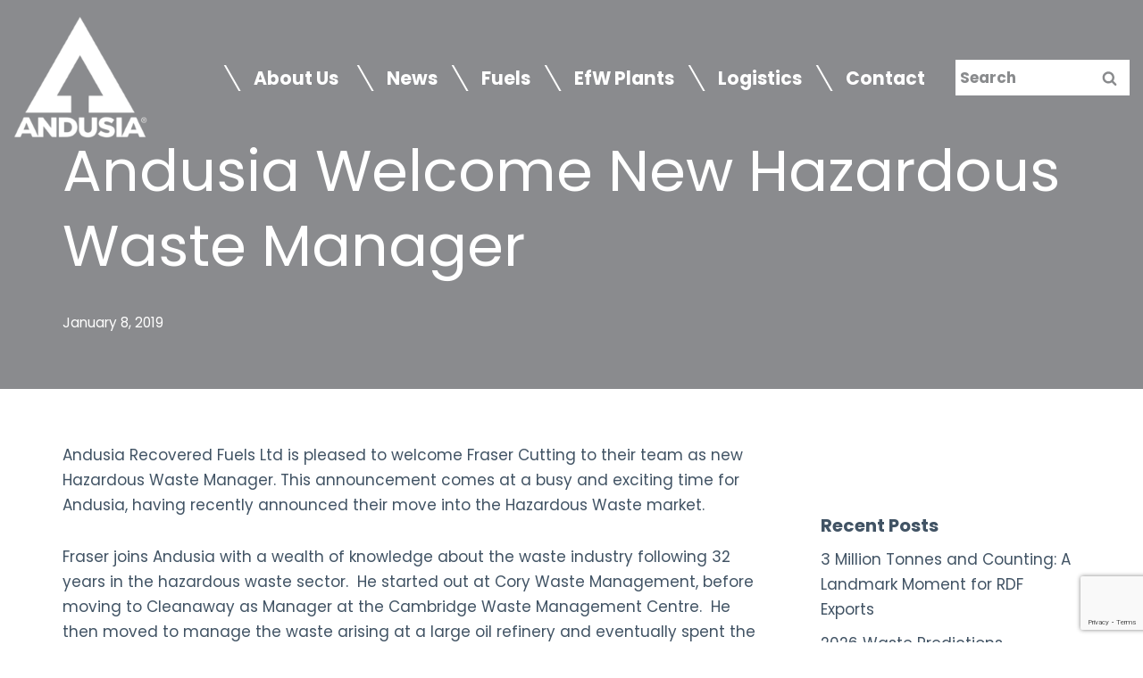

--- FILE ---
content_type: text/html; charset=utf-8
request_url: https://www.google.com/recaptcha/api2/anchor?ar=1&k=6LdI5-UpAAAAAEomVdRV485i1vQ07YbGOJqDi5DU&co=aHR0cHM6Ly93d3cuYW5kdXNpYS5jby51azo0NDM.&hl=en&v=PoyoqOPhxBO7pBk68S4YbpHZ&size=invisible&anchor-ms=20000&execute-ms=30000&cb=jze8aq91xobh
body_size: 49776
content:
<!DOCTYPE HTML><html dir="ltr" lang="en"><head><meta http-equiv="Content-Type" content="text/html; charset=UTF-8">
<meta http-equiv="X-UA-Compatible" content="IE=edge">
<title>reCAPTCHA</title>
<style type="text/css">
/* cyrillic-ext */
@font-face {
  font-family: 'Roboto';
  font-style: normal;
  font-weight: 400;
  font-stretch: 100%;
  src: url(//fonts.gstatic.com/s/roboto/v48/KFO7CnqEu92Fr1ME7kSn66aGLdTylUAMa3GUBHMdazTgWw.woff2) format('woff2');
  unicode-range: U+0460-052F, U+1C80-1C8A, U+20B4, U+2DE0-2DFF, U+A640-A69F, U+FE2E-FE2F;
}
/* cyrillic */
@font-face {
  font-family: 'Roboto';
  font-style: normal;
  font-weight: 400;
  font-stretch: 100%;
  src: url(//fonts.gstatic.com/s/roboto/v48/KFO7CnqEu92Fr1ME7kSn66aGLdTylUAMa3iUBHMdazTgWw.woff2) format('woff2');
  unicode-range: U+0301, U+0400-045F, U+0490-0491, U+04B0-04B1, U+2116;
}
/* greek-ext */
@font-face {
  font-family: 'Roboto';
  font-style: normal;
  font-weight: 400;
  font-stretch: 100%;
  src: url(//fonts.gstatic.com/s/roboto/v48/KFO7CnqEu92Fr1ME7kSn66aGLdTylUAMa3CUBHMdazTgWw.woff2) format('woff2');
  unicode-range: U+1F00-1FFF;
}
/* greek */
@font-face {
  font-family: 'Roboto';
  font-style: normal;
  font-weight: 400;
  font-stretch: 100%;
  src: url(//fonts.gstatic.com/s/roboto/v48/KFO7CnqEu92Fr1ME7kSn66aGLdTylUAMa3-UBHMdazTgWw.woff2) format('woff2');
  unicode-range: U+0370-0377, U+037A-037F, U+0384-038A, U+038C, U+038E-03A1, U+03A3-03FF;
}
/* math */
@font-face {
  font-family: 'Roboto';
  font-style: normal;
  font-weight: 400;
  font-stretch: 100%;
  src: url(//fonts.gstatic.com/s/roboto/v48/KFO7CnqEu92Fr1ME7kSn66aGLdTylUAMawCUBHMdazTgWw.woff2) format('woff2');
  unicode-range: U+0302-0303, U+0305, U+0307-0308, U+0310, U+0312, U+0315, U+031A, U+0326-0327, U+032C, U+032F-0330, U+0332-0333, U+0338, U+033A, U+0346, U+034D, U+0391-03A1, U+03A3-03A9, U+03B1-03C9, U+03D1, U+03D5-03D6, U+03F0-03F1, U+03F4-03F5, U+2016-2017, U+2034-2038, U+203C, U+2040, U+2043, U+2047, U+2050, U+2057, U+205F, U+2070-2071, U+2074-208E, U+2090-209C, U+20D0-20DC, U+20E1, U+20E5-20EF, U+2100-2112, U+2114-2115, U+2117-2121, U+2123-214F, U+2190, U+2192, U+2194-21AE, U+21B0-21E5, U+21F1-21F2, U+21F4-2211, U+2213-2214, U+2216-22FF, U+2308-230B, U+2310, U+2319, U+231C-2321, U+2336-237A, U+237C, U+2395, U+239B-23B7, U+23D0, U+23DC-23E1, U+2474-2475, U+25AF, U+25B3, U+25B7, U+25BD, U+25C1, U+25CA, U+25CC, U+25FB, U+266D-266F, U+27C0-27FF, U+2900-2AFF, U+2B0E-2B11, U+2B30-2B4C, U+2BFE, U+3030, U+FF5B, U+FF5D, U+1D400-1D7FF, U+1EE00-1EEFF;
}
/* symbols */
@font-face {
  font-family: 'Roboto';
  font-style: normal;
  font-weight: 400;
  font-stretch: 100%;
  src: url(//fonts.gstatic.com/s/roboto/v48/KFO7CnqEu92Fr1ME7kSn66aGLdTylUAMaxKUBHMdazTgWw.woff2) format('woff2');
  unicode-range: U+0001-000C, U+000E-001F, U+007F-009F, U+20DD-20E0, U+20E2-20E4, U+2150-218F, U+2190, U+2192, U+2194-2199, U+21AF, U+21E6-21F0, U+21F3, U+2218-2219, U+2299, U+22C4-22C6, U+2300-243F, U+2440-244A, U+2460-24FF, U+25A0-27BF, U+2800-28FF, U+2921-2922, U+2981, U+29BF, U+29EB, U+2B00-2BFF, U+4DC0-4DFF, U+FFF9-FFFB, U+10140-1018E, U+10190-1019C, U+101A0, U+101D0-101FD, U+102E0-102FB, U+10E60-10E7E, U+1D2C0-1D2D3, U+1D2E0-1D37F, U+1F000-1F0FF, U+1F100-1F1AD, U+1F1E6-1F1FF, U+1F30D-1F30F, U+1F315, U+1F31C, U+1F31E, U+1F320-1F32C, U+1F336, U+1F378, U+1F37D, U+1F382, U+1F393-1F39F, U+1F3A7-1F3A8, U+1F3AC-1F3AF, U+1F3C2, U+1F3C4-1F3C6, U+1F3CA-1F3CE, U+1F3D4-1F3E0, U+1F3ED, U+1F3F1-1F3F3, U+1F3F5-1F3F7, U+1F408, U+1F415, U+1F41F, U+1F426, U+1F43F, U+1F441-1F442, U+1F444, U+1F446-1F449, U+1F44C-1F44E, U+1F453, U+1F46A, U+1F47D, U+1F4A3, U+1F4B0, U+1F4B3, U+1F4B9, U+1F4BB, U+1F4BF, U+1F4C8-1F4CB, U+1F4D6, U+1F4DA, U+1F4DF, U+1F4E3-1F4E6, U+1F4EA-1F4ED, U+1F4F7, U+1F4F9-1F4FB, U+1F4FD-1F4FE, U+1F503, U+1F507-1F50B, U+1F50D, U+1F512-1F513, U+1F53E-1F54A, U+1F54F-1F5FA, U+1F610, U+1F650-1F67F, U+1F687, U+1F68D, U+1F691, U+1F694, U+1F698, U+1F6AD, U+1F6B2, U+1F6B9-1F6BA, U+1F6BC, U+1F6C6-1F6CF, U+1F6D3-1F6D7, U+1F6E0-1F6EA, U+1F6F0-1F6F3, U+1F6F7-1F6FC, U+1F700-1F7FF, U+1F800-1F80B, U+1F810-1F847, U+1F850-1F859, U+1F860-1F887, U+1F890-1F8AD, U+1F8B0-1F8BB, U+1F8C0-1F8C1, U+1F900-1F90B, U+1F93B, U+1F946, U+1F984, U+1F996, U+1F9E9, U+1FA00-1FA6F, U+1FA70-1FA7C, U+1FA80-1FA89, U+1FA8F-1FAC6, U+1FACE-1FADC, U+1FADF-1FAE9, U+1FAF0-1FAF8, U+1FB00-1FBFF;
}
/* vietnamese */
@font-face {
  font-family: 'Roboto';
  font-style: normal;
  font-weight: 400;
  font-stretch: 100%;
  src: url(//fonts.gstatic.com/s/roboto/v48/KFO7CnqEu92Fr1ME7kSn66aGLdTylUAMa3OUBHMdazTgWw.woff2) format('woff2');
  unicode-range: U+0102-0103, U+0110-0111, U+0128-0129, U+0168-0169, U+01A0-01A1, U+01AF-01B0, U+0300-0301, U+0303-0304, U+0308-0309, U+0323, U+0329, U+1EA0-1EF9, U+20AB;
}
/* latin-ext */
@font-face {
  font-family: 'Roboto';
  font-style: normal;
  font-weight: 400;
  font-stretch: 100%;
  src: url(//fonts.gstatic.com/s/roboto/v48/KFO7CnqEu92Fr1ME7kSn66aGLdTylUAMa3KUBHMdazTgWw.woff2) format('woff2');
  unicode-range: U+0100-02BA, U+02BD-02C5, U+02C7-02CC, U+02CE-02D7, U+02DD-02FF, U+0304, U+0308, U+0329, U+1D00-1DBF, U+1E00-1E9F, U+1EF2-1EFF, U+2020, U+20A0-20AB, U+20AD-20C0, U+2113, U+2C60-2C7F, U+A720-A7FF;
}
/* latin */
@font-face {
  font-family: 'Roboto';
  font-style: normal;
  font-weight: 400;
  font-stretch: 100%;
  src: url(//fonts.gstatic.com/s/roboto/v48/KFO7CnqEu92Fr1ME7kSn66aGLdTylUAMa3yUBHMdazQ.woff2) format('woff2');
  unicode-range: U+0000-00FF, U+0131, U+0152-0153, U+02BB-02BC, U+02C6, U+02DA, U+02DC, U+0304, U+0308, U+0329, U+2000-206F, U+20AC, U+2122, U+2191, U+2193, U+2212, U+2215, U+FEFF, U+FFFD;
}
/* cyrillic-ext */
@font-face {
  font-family: 'Roboto';
  font-style: normal;
  font-weight: 500;
  font-stretch: 100%;
  src: url(//fonts.gstatic.com/s/roboto/v48/KFO7CnqEu92Fr1ME7kSn66aGLdTylUAMa3GUBHMdazTgWw.woff2) format('woff2');
  unicode-range: U+0460-052F, U+1C80-1C8A, U+20B4, U+2DE0-2DFF, U+A640-A69F, U+FE2E-FE2F;
}
/* cyrillic */
@font-face {
  font-family: 'Roboto';
  font-style: normal;
  font-weight: 500;
  font-stretch: 100%;
  src: url(//fonts.gstatic.com/s/roboto/v48/KFO7CnqEu92Fr1ME7kSn66aGLdTylUAMa3iUBHMdazTgWw.woff2) format('woff2');
  unicode-range: U+0301, U+0400-045F, U+0490-0491, U+04B0-04B1, U+2116;
}
/* greek-ext */
@font-face {
  font-family: 'Roboto';
  font-style: normal;
  font-weight: 500;
  font-stretch: 100%;
  src: url(//fonts.gstatic.com/s/roboto/v48/KFO7CnqEu92Fr1ME7kSn66aGLdTylUAMa3CUBHMdazTgWw.woff2) format('woff2');
  unicode-range: U+1F00-1FFF;
}
/* greek */
@font-face {
  font-family: 'Roboto';
  font-style: normal;
  font-weight: 500;
  font-stretch: 100%;
  src: url(//fonts.gstatic.com/s/roboto/v48/KFO7CnqEu92Fr1ME7kSn66aGLdTylUAMa3-UBHMdazTgWw.woff2) format('woff2');
  unicode-range: U+0370-0377, U+037A-037F, U+0384-038A, U+038C, U+038E-03A1, U+03A3-03FF;
}
/* math */
@font-face {
  font-family: 'Roboto';
  font-style: normal;
  font-weight: 500;
  font-stretch: 100%;
  src: url(//fonts.gstatic.com/s/roboto/v48/KFO7CnqEu92Fr1ME7kSn66aGLdTylUAMawCUBHMdazTgWw.woff2) format('woff2');
  unicode-range: U+0302-0303, U+0305, U+0307-0308, U+0310, U+0312, U+0315, U+031A, U+0326-0327, U+032C, U+032F-0330, U+0332-0333, U+0338, U+033A, U+0346, U+034D, U+0391-03A1, U+03A3-03A9, U+03B1-03C9, U+03D1, U+03D5-03D6, U+03F0-03F1, U+03F4-03F5, U+2016-2017, U+2034-2038, U+203C, U+2040, U+2043, U+2047, U+2050, U+2057, U+205F, U+2070-2071, U+2074-208E, U+2090-209C, U+20D0-20DC, U+20E1, U+20E5-20EF, U+2100-2112, U+2114-2115, U+2117-2121, U+2123-214F, U+2190, U+2192, U+2194-21AE, U+21B0-21E5, U+21F1-21F2, U+21F4-2211, U+2213-2214, U+2216-22FF, U+2308-230B, U+2310, U+2319, U+231C-2321, U+2336-237A, U+237C, U+2395, U+239B-23B7, U+23D0, U+23DC-23E1, U+2474-2475, U+25AF, U+25B3, U+25B7, U+25BD, U+25C1, U+25CA, U+25CC, U+25FB, U+266D-266F, U+27C0-27FF, U+2900-2AFF, U+2B0E-2B11, U+2B30-2B4C, U+2BFE, U+3030, U+FF5B, U+FF5D, U+1D400-1D7FF, U+1EE00-1EEFF;
}
/* symbols */
@font-face {
  font-family: 'Roboto';
  font-style: normal;
  font-weight: 500;
  font-stretch: 100%;
  src: url(//fonts.gstatic.com/s/roboto/v48/KFO7CnqEu92Fr1ME7kSn66aGLdTylUAMaxKUBHMdazTgWw.woff2) format('woff2');
  unicode-range: U+0001-000C, U+000E-001F, U+007F-009F, U+20DD-20E0, U+20E2-20E4, U+2150-218F, U+2190, U+2192, U+2194-2199, U+21AF, U+21E6-21F0, U+21F3, U+2218-2219, U+2299, U+22C4-22C6, U+2300-243F, U+2440-244A, U+2460-24FF, U+25A0-27BF, U+2800-28FF, U+2921-2922, U+2981, U+29BF, U+29EB, U+2B00-2BFF, U+4DC0-4DFF, U+FFF9-FFFB, U+10140-1018E, U+10190-1019C, U+101A0, U+101D0-101FD, U+102E0-102FB, U+10E60-10E7E, U+1D2C0-1D2D3, U+1D2E0-1D37F, U+1F000-1F0FF, U+1F100-1F1AD, U+1F1E6-1F1FF, U+1F30D-1F30F, U+1F315, U+1F31C, U+1F31E, U+1F320-1F32C, U+1F336, U+1F378, U+1F37D, U+1F382, U+1F393-1F39F, U+1F3A7-1F3A8, U+1F3AC-1F3AF, U+1F3C2, U+1F3C4-1F3C6, U+1F3CA-1F3CE, U+1F3D4-1F3E0, U+1F3ED, U+1F3F1-1F3F3, U+1F3F5-1F3F7, U+1F408, U+1F415, U+1F41F, U+1F426, U+1F43F, U+1F441-1F442, U+1F444, U+1F446-1F449, U+1F44C-1F44E, U+1F453, U+1F46A, U+1F47D, U+1F4A3, U+1F4B0, U+1F4B3, U+1F4B9, U+1F4BB, U+1F4BF, U+1F4C8-1F4CB, U+1F4D6, U+1F4DA, U+1F4DF, U+1F4E3-1F4E6, U+1F4EA-1F4ED, U+1F4F7, U+1F4F9-1F4FB, U+1F4FD-1F4FE, U+1F503, U+1F507-1F50B, U+1F50D, U+1F512-1F513, U+1F53E-1F54A, U+1F54F-1F5FA, U+1F610, U+1F650-1F67F, U+1F687, U+1F68D, U+1F691, U+1F694, U+1F698, U+1F6AD, U+1F6B2, U+1F6B9-1F6BA, U+1F6BC, U+1F6C6-1F6CF, U+1F6D3-1F6D7, U+1F6E0-1F6EA, U+1F6F0-1F6F3, U+1F6F7-1F6FC, U+1F700-1F7FF, U+1F800-1F80B, U+1F810-1F847, U+1F850-1F859, U+1F860-1F887, U+1F890-1F8AD, U+1F8B0-1F8BB, U+1F8C0-1F8C1, U+1F900-1F90B, U+1F93B, U+1F946, U+1F984, U+1F996, U+1F9E9, U+1FA00-1FA6F, U+1FA70-1FA7C, U+1FA80-1FA89, U+1FA8F-1FAC6, U+1FACE-1FADC, U+1FADF-1FAE9, U+1FAF0-1FAF8, U+1FB00-1FBFF;
}
/* vietnamese */
@font-face {
  font-family: 'Roboto';
  font-style: normal;
  font-weight: 500;
  font-stretch: 100%;
  src: url(//fonts.gstatic.com/s/roboto/v48/KFO7CnqEu92Fr1ME7kSn66aGLdTylUAMa3OUBHMdazTgWw.woff2) format('woff2');
  unicode-range: U+0102-0103, U+0110-0111, U+0128-0129, U+0168-0169, U+01A0-01A1, U+01AF-01B0, U+0300-0301, U+0303-0304, U+0308-0309, U+0323, U+0329, U+1EA0-1EF9, U+20AB;
}
/* latin-ext */
@font-face {
  font-family: 'Roboto';
  font-style: normal;
  font-weight: 500;
  font-stretch: 100%;
  src: url(//fonts.gstatic.com/s/roboto/v48/KFO7CnqEu92Fr1ME7kSn66aGLdTylUAMa3KUBHMdazTgWw.woff2) format('woff2');
  unicode-range: U+0100-02BA, U+02BD-02C5, U+02C7-02CC, U+02CE-02D7, U+02DD-02FF, U+0304, U+0308, U+0329, U+1D00-1DBF, U+1E00-1E9F, U+1EF2-1EFF, U+2020, U+20A0-20AB, U+20AD-20C0, U+2113, U+2C60-2C7F, U+A720-A7FF;
}
/* latin */
@font-face {
  font-family: 'Roboto';
  font-style: normal;
  font-weight: 500;
  font-stretch: 100%;
  src: url(//fonts.gstatic.com/s/roboto/v48/KFO7CnqEu92Fr1ME7kSn66aGLdTylUAMa3yUBHMdazQ.woff2) format('woff2');
  unicode-range: U+0000-00FF, U+0131, U+0152-0153, U+02BB-02BC, U+02C6, U+02DA, U+02DC, U+0304, U+0308, U+0329, U+2000-206F, U+20AC, U+2122, U+2191, U+2193, U+2212, U+2215, U+FEFF, U+FFFD;
}
/* cyrillic-ext */
@font-face {
  font-family: 'Roboto';
  font-style: normal;
  font-weight: 900;
  font-stretch: 100%;
  src: url(//fonts.gstatic.com/s/roboto/v48/KFO7CnqEu92Fr1ME7kSn66aGLdTylUAMa3GUBHMdazTgWw.woff2) format('woff2');
  unicode-range: U+0460-052F, U+1C80-1C8A, U+20B4, U+2DE0-2DFF, U+A640-A69F, U+FE2E-FE2F;
}
/* cyrillic */
@font-face {
  font-family: 'Roboto';
  font-style: normal;
  font-weight: 900;
  font-stretch: 100%;
  src: url(//fonts.gstatic.com/s/roboto/v48/KFO7CnqEu92Fr1ME7kSn66aGLdTylUAMa3iUBHMdazTgWw.woff2) format('woff2');
  unicode-range: U+0301, U+0400-045F, U+0490-0491, U+04B0-04B1, U+2116;
}
/* greek-ext */
@font-face {
  font-family: 'Roboto';
  font-style: normal;
  font-weight: 900;
  font-stretch: 100%;
  src: url(//fonts.gstatic.com/s/roboto/v48/KFO7CnqEu92Fr1ME7kSn66aGLdTylUAMa3CUBHMdazTgWw.woff2) format('woff2');
  unicode-range: U+1F00-1FFF;
}
/* greek */
@font-face {
  font-family: 'Roboto';
  font-style: normal;
  font-weight: 900;
  font-stretch: 100%;
  src: url(//fonts.gstatic.com/s/roboto/v48/KFO7CnqEu92Fr1ME7kSn66aGLdTylUAMa3-UBHMdazTgWw.woff2) format('woff2');
  unicode-range: U+0370-0377, U+037A-037F, U+0384-038A, U+038C, U+038E-03A1, U+03A3-03FF;
}
/* math */
@font-face {
  font-family: 'Roboto';
  font-style: normal;
  font-weight: 900;
  font-stretch: 100%;
  src: url(//fonts.gstatic.com/s/roboto/v48/KFO7CnqEu92Fr1ME7kSn66aGLdTylUAMawCUBHMdazTgWw.woff2) format('woff2');
  unicode-range: U+0302-0303, U+0305, U+0307-0308, U+0310, U+0312, U+0315, U+031A, U+0326-0327, U+032C, U+032F-0330, U+0332-0333, U+0338, U+033A, U+0346, U+034D, U+0391-03A1, U+03A3-03A9, U+03B1-03C9, U+03D1, U+03D5-03D6, U+03F0-03F1, U+03F4-03F5, U+2016-2017, U+2034-2038, U+203C, U+2040, U+2043, U+2047, U+2050, U+2057, U+205F, U+2070-2071, U+2074-208E, U+2090-209C, U+20D0-20DC, U+20E1, U+20E5-20EF, U+2100-2112, U+2114-2115, U+2117-2121, U+2123-214F, U+2190, U+2192, U+2194-21AE, U+21B0-21E5, U+21F1-21F2, U+21F4-2211, U+2213-2214, U+2216-22FF, U+2308-230B, U+2310, U+2319, U+231C-2321, U+2336-237A, U+237C, U+2395, U+239B-23B7, U+23D0, U+23DC-23E1, U+2474-2475, U+25AF, U+25B3, U+25B7, U+25BD, U+25C1, U+25CA, U+25CC, U+25FB, U+266D-266F, U+27C0-27FF, U+2900-2AFF, U+2B0E-2B11, U+2B30-2B4C, U+2BFE, U+3030, U+FF5B, U+FF5D, U+1D400-1D7FF, U+1EE00-1EEFF;
}
/* symbols */
@font-face {
  font-family: 'Roboto';
  font-style: normal;
  font-weight: 900;
  font-stretch: 100%;
  src: url(//fonts.gstatic.com/s/roboto/v48/KFO7CnqEu92Fr1ME7kSn66aGLdTylUAMaxKUBHMdazTgWw.woff2) format('woff2');
  unicode-range: U+0001-000C, U+000E-001F, U+007F-009F, U+20DD-20E0, U+20E2-20E4, U+2150-218F, U+2190, U+2192, U+2194-2199, U+21AF, U+21E6-21F0, U+21F3, U+2218-2219, U+2299, U+22C4-22C6, U+2300-243F, U+2440-244A, U+2460-24FF, U+25A0-27BF, U+2800-28FF, U+2921-2922, U+2981, U+29BF, U+29EB, U+2B00-2BFF, U+4DC0-4DFF, U+FFF9-FFFB, U+10140-1018E, U+10190-1019C, U+101A0, U+101D0-101FD, U+102E0-102FB, U+10E60-10E7E, U+1D2C0-1D2D3, U+1D2E0-1D37F, U+1F000-1F0FF, U+1F100-1F1AD, U+1F1E6-1F1FF, U+1F30D-1F30F, U+1F315, U+1F31C, U+1F31E, U+1F320-1F32C, U+1F336, U+1F378, U+1F37D, U+1F382, U+1F393-1F39F, U+1F3A7-1F3A8, U+1F3AC-1F3AF, U+1F3C2, U+1F3C4-1F3C6, U+1F3CA-1F3CE, U+1F3D4-1F3E0, U+1F3ED, U+1F3F1-1F3F3, U+1F3F5-1F3F7, U+1F408, U+1F415, U+1F41F, U+1F426, U+1F43F, U+1F441-1F442, U+1F444, U+1F446-1F449, U+1F44C-1F44E, U+1F453, U+1F46A, U+1F47D, U+1F4A3, U+1F4B0, U+1F4B3, U+1F4B9, U+1F4BB, U+1F4BF, U+1F4C8-1F4CB, U+1F4D6, U+1F4DA, U+1F4DF, U+1F4E3-1F4E6, U+1F4EA-1F4ED, U+1F4F7, U+1F4F9-1F4FB, U+1F4FD-1F4FE, U+1F503, U+1F507-1F50B, U+1F50D, U+1F512-1F513, U+1F53E-1F54A, U+1F54F-1F5FA, U+1F610, U+1F650-1F67F, U+1F687, U+1F68D, U+1F691, U+1F694, U+1F698, U+1F6AD, U+1F6B2, U+1F6B9-1F6BA, U+1F6BC, U+1F6C6-1F6CF, U+1F6D3-1F6D7, U+1F6E0-1F6EA, U+1F6F0-1F6F3, U+1F6F7-1F6FC, U+1F700-1F7FF, U+1F800-1F80B, U+1F810-1F847, U+1F850-1F859, U+1F860-1F887, U+1F890-1F8AD, U+1F8B0-1F8BB, U+1F8C0-1F8C1, U+1F900-1F90B, U+1F93B, U+1F946, U+1F984, U+1F996, U+1F9E9, U+1FA00-1FA6F, U+1FA70-1FA7C, U+1FA80-1FA89, U+1FA8F-1FAC6, U+1FACE-1FADC, U+1FADF-1FAE9, U+1FAF0-1FAF8, U+1FB00-1FBFF;
}
/* vietnamese */
@font-face {
  font-family: 'Roboto';
  font-style: normal;
  font-weight: 900;
  font-stretch: 100%;
  src: url(//fonts.gstatic.com/s/roboto/v48/KFO7CnqEu92Fr1ME7kSn66aGLdTylUAMa3OUBHMdazTgWw.woff2) format('woff2');
  unicode-range: U+0102-0103, U+0110-0111, U+0128-0129, U+0168-0169, U+01A0-01A1, U+01AF-01B0, U+0300-0301, U+0303-0304, U+0308-0309, U+0323, U+0329, U+1EA0-1EF9, U+20AB;
}
/* latin-ext */
@font-face {
  font-family: 'Roboto';
  font-style: normal;
  font-weight: 900;
  font-stretch: 100%;
  src: url(//fonts.gstatic.com/s/roboto/v48/KFO7CnqEu92Fr1ME7kSn66aGLdTylUAMa3KUBHMdazTgWw.woff2) format('woff2');
  unicode-range: U+0100-02BA, U+02BD-02C5, U+02C7-02CC, U+02CE-02D7, U+02DD-02FF, U+0304, U+0308, U+0329, U+1D00-1DBF, U+1E00-1E9F, U+1EF2-1EFF, U+2020, U+20A0-20AB, U+20AD-20C0, U+2113, U+2C60-2C7F, U+A720-A7FF;
}
/* latin */
@font-face {
  font-family: 'Roboto';
  font-style: normal;
  font-weight: 900;
  font-stretch: 100%;
  src: url(//fonts.gstatic.com/s/roboto/v48/KFO7CnqEu92Fr1ME7kSn66aGLdTylUAMa3yUBHMdazQ.woff2) format('woff2');
  unicode-range: U+0000-00FF, U+0131, U+0152-0153, U+02BB-02BC, U+02C6, U+02DA, U+02DC, U+0304, U+0308, U+0329, U+2000-206F, U+20AC, U+2122, U+2191, U+2193, U+2212, U+2215, U+FEFF, U+FFFD;
}

</style>
<link rel="stylesheet" type="text/css" href="https://www.gstatic.com/recaptcha/releases/PoyoqOPhxBO7pBk68S4YbpHZ/styles__ltr.css">
<script nonce="mYHUSaRAVFZbG_5G4_zXMQ" type="text/javascript">window['__recaptcha_api'] = 'https://www.google.com/recaptcha/api2/';</script>
<script type="text/javascript" src="https://www.gstatic.com/recaptcha/releases/PoyoqOPhxBO7pBk68S4YbpHZ/recaptcha__en.js" nonce="mYHUSaRAVFZbG_5G4_zXMQ">
      
    </script></head>
<body><div id="rc-anchor-alert" class="rc-anchor-alert"></div>
<input type="hidden" id="recaptcha-token" value="[base64]">
<script type="text/javascript" nonce="mYHUSaRAVFZbG_5G4_zXMQ">
      recaptcha.anchor.Main.init("[\x22ainput\x22,[\x22bgdata\x22,\x22\x22,\[base64]/[base64]/[base64]/[base64]/[base64]/[base64]/[base64]/[base64]/[base64]/[base64]\\u003d\x22,\[base64]\\u003d\\u003d\x22,\x22QTLCnwTCicK1WVIXw7ZJwqpgP8OWJEJWw4HDm8Kgw7Asw5vDpEXDvsOjAz4lWwUTw4ozVMKDw7rDmjQpw6DCqzoKZjPDr8OVw7TCrMORwqwOwqHDpjlPwojCqcO4CMKvwqY5woDDjhLDp8OWNi5/BsKFwpQ8VmMSw7QcNX8ODsOuOMO7w4HDk8OVGgwzAw0pKsKqw7lewqBEDivCnyoQw5nDuWIKw7oXw53CiFwUdFHCmMOQw4hEL8O4wpTDk2jDhMOzwqXDvMOzYcOCw7HConkiwqJKVMKZw7rDi8OvHGEMw6/DmmfCl8O/Gw3DnMOWwoPDlMOOwo7DkwbDi8Kkw77Cn2I4CVQCRARxBsKNK1cQVy5hJDbClC3DjmFkw5fDjwA6IMOyw7ofwqDCpz/DkxHDqcKrwp17JUA+VMOYehjCnsOdPxPDg8OVw6F0wq4kJ8Omw4poesOLdiZYeMOWwpXDuyF4w7vCoy3DvWPCu1nDnMOtwodqw4rCszzDijRKw6EywpzDqsOGwrkQZlzDlsKaewVaU3F8wopwMVPCq8O8VsKmFX9AwqlYwqFiMcKtVcObw6PDjcKcw6/Dgwo8U8KsI2bClGxGDwU2wqJ6T18iTcKcPF1ZQXpkYG1kSBo/JMOPAgVTwofDvlrDksK5w68Aw5vDgAPDqHZhZsKew5XCo1wVB8KELmfCpcO/[base64]/[base64]/DsWwKDSDCtm5fDcOTwqkNCgktUj7Dj8KhAkZZworDtQbDqsK2w6wdL0PDkcOYMmPDpTYnDMODZ0QPw6zDqUHDpcK0w6F6w5k/CMOPS1LCj8KvwotJV3XDksKINyLDosK+XsOFwrTChjsJwoHCnHZPw58JD8OnPWLCsGLDmUjCisKiOsOuwoMQT8KaOsOiOMO0AsKuZWrCmhVRasKRYMO3dlEDwoLDhcOdwq0oWsOHZHDDnsOnwrnCk2AYWsONwoB4wqMZw6rCg0s6HMKowrY/NsOJwoM9eXlWw5vDkcKMPsKUwo3Ds8OGdsKWHSvDmcO0wr9gwrzDmMKAwo7DucKLdcOICjs8woIvX8KlSMOsQBQtwogoHy3DkkU4JAUBw7HCo8KDwpZHwqjDm8KgUjHCqyHCscKNHcO4w4XCr1TCpcOOPsOjQcOebHN5w58mSMKMMcO6L8Kdw5/DigvDhsK8w6Y6OcOeYBzDnkVJwoQUfsOTBRBzQsOtwoZ2fnzCoUPDu3PCmT/DlUgewrYMw7rDpDbCoh8mwpxYw7DCsTvDkcObeXfCjAzDisO3wpLDhsK8KTTDpsKXw6s+woLDicKnw4rDgBtKNDhcw5ZOw6kJKRfCrDJcw7HCo8ObETAbIcKJwr/DqllrwqNgd8Opwpo0aELCsFPDpMOgTMOYV2FVD8KNw7h2wpzCgxY3LyU5XSZxwpvCumU0w5Zuw5tnZRnDqcO/wpjDtR9eY8OtCMO6wrBrJndaw61KMcKAJsKDPHZfNBbDscKowr/CmMKdZ8Kkw7DCtCs+wrvCusOJG8K4wrcywoHDkUFFwq7Cn8OFDcOwWMKUw6/[base64]/DuCDCunrCtmjDkMKqwrtWAcKBFsKVw7BQwrfDhSnDhMK5w7fDl8OwJMK1UsOgPRgKwpDCnxPCuzvDjHZ/w4V0w4bCn8Ojw6B0KcK7Z8OEw4/DrsKgUMK/wprCqX/Ck3PCihPCp3Jfw7FTXcKIw5tYY3wCwoDDhVxKdjjDrA7CosODfmtNw7/[base64]/[base64]/CrMKIw6zDjXjCmzwbTFpfGsKcG3nDrWgzw4HCmcKvB8OqwrZ+QsKrwofCscK/wooEw43Di8Oow6jCt8KSTsKJRBjChcKTwobCmTjDvy3CqsK1wqbDvDF5wqB2w5hqwqTDl8OFUwZibl7Dp8K+GyXCmcKKw7TDrU4Zw5/DnXLDn8KEwrvDhVXDuzNrX1E4w5TDmU3DvDhgfcOww5ohEWTCqA4pFMOIwpvCjVBvwpjCjsOacSLDiW/DqsOUdcObSVjDqMO7NxkGfU8NRGBDwq3CkwLChBRaw7rCtXHCikZgMMKqwqbDgnTDsFElw47DqcOiESTCv8KlXcODKFAlXSbDoBMawp4Dwr7DuSLDsDEawrjDs8KwZcKlMsKvw7zDvcK8w75TKcONKcKMIX3CqAzDmm9pVw/Cs8K4wqYmLitewrjDqm8uRCbCnglFOcKoQ0xUw4LCjyDCuFkUw591wrFINRjDvsKmLmklCGpcw53DqztOwpLDmsKafT7CrcKmw7LDnR3DoGrDjMK5wpzCt8ONw7coR8Kmwp/Cg1rDoF/CsHrDsiklwp02w5zDhCrDpyQUO8KhSsK0wppow7BbEB3Chi9gwoJLPMKqLxQcw6cnwolowo58w5XDrsOfw63DksKkwqkJw7h1wpXDrcKqWT/CtcOWMMOowq1+QMKDSVoHw71fw47CksKDJSpMwrEtw73CuEpNw5h4MDJ7DMK/HhXCusK/wqLCrkzClxw2fEEbGcK6UsOnw7/DiyJYZnPCicO6V8OBZkBnIRppwrXCvXINHV5Xw4TDkcOuw7J5wo3CpnI+bycDw6DDoHUbwr/DvcKUw5IDw6k1LmfCisObdMONw5YHJcKsw6dNUS3CoMOxVcOmS8OPJhbDjU/ChVnCsmHCq8KMPMKQFcOIAFHDswTDjCnDocKdwrfCssKiwqNDW8Odwq1cKgrCs2fCgD/DkV3DgQFpQ2XDpMKRw4nCp8K+w4LCkklMFVDDik4gSMKyw4fDssKdw5nCpFrDtB4FC3oyLS58GA/CnVXCk8Kvw4HCjsKEO8KJwpPDo8O3aHjCimzDlUDDvsOWJcOawoXDpMK7w53DrcK/AxsTwqVMwrnDpm97wpHCl8O+w6EbwrBmwrPCpsKreR7DrXDDrsOawo0Kw6gMI8Kjw6XClkPDlcO2w7DDk8OcRwLDr8O2w5rDig/[base64]/Ckx/[base64]/[base64]/[base64]/DscO7w7J0w5dLw4lewr/Cl8OWU8OhGyByECXDiMK0wrIqwoHCiMKLwrUzCh5KAH07w4ZtScOZw6sZb8Kcdgl3wobCq8Otw5zDrlUmwpcDwoXCqR/[base64]/[base64]/CjcKNw4hQwrHDr0pCw7sswr1Jwp0NXTNgZxwvAcKzZwXClCrDgMOAdylTwpfDicKjwpE+wrXDkH8oQRU8w6LCksKdH8OLPsKTwrRgTFTCvCrCmHMrwoN6K8KTw4/DmsKFJ8KbYnrCjcOyZ8OIOMK9IVXCvMK1w5XDuiPDpww6wq0cesOowogGw4HDjsK1D0PDnMO7wrksakF4w7dnOxtNwp45MMKBw47DqMOQOxM+SwXCmcKLw73DkzPClsOuR8OyMWnDn8O9VU7CvlV8YAM1ZsOXwr/DjsOzwo3DvCo5IcKGfg7ChG8SwpNFwpDCusKrITNcOsKTYMOWUTnCvTDCp8OUeX82R2EywobDtl/DjijCgk7Cp8O2IsK+VsObwq7CqsKrMH45w47CtMOzKH51w6nDkMKzwozCqsOwdMKiE1pQw4AEwqgkwqjDpcO6wqo0KkjCkMKnw6ddRiMwwp4jGMO5ZQ/Cj09eUFhaw4RAeMOgcsK7w4MOw6R/CcKzbSllwpghwpLDjsKaW21Zw67CssKpwoLDm8OaI33Dhlhsw6XDskIoX8ORK20Yd1vDqDbCrwZPw5gaOEFxwpoiUMOTdB9qwpzDnzHDu8KXw61Xwo3DosO4wrHCtB01FcK8w5jCjMO4ZsO4XBXClzDDg2LDocOoWsKLw6ZZwp/[base64]/[base64]/CvA3DmV1qK8K4DMO2eClIwpQWwqBLwqPDgcO4CmHDrHVFF8KVQV3ClC0wPsOuwr/CrMOfwq/CqcObM2PDpsKCw44Gw6vDjlDDrG4kwrzDiXcMwqfCnsO8RcKSwpfDscKTNS0ywr/[base64]/[base64]/[base64]/DtsKqwpRGSsKhwqfDpsKcfcK7wp8oTj/Ci2TDvxZHw4zCoXtLQMKAHWbDkgBBwqZKdcKnH8KTN8KBB1sCwq9pwrx/w7MGw51qw4DCkgokcX0NPMKrw5BkH8OWwqXDssKlPcKAw77DoVhILcOEb8O/d0fCkjhUw5NBw7jCnXRQUDFfw4nCpCU+wqFsPMOPIcO8GBwWPRxMwrrCq1RqwrXCp2fCsWzDt8KKTXXCjHtaGcODw41pw5VGLsKjDVcsVsOtS8Kow6lfw5sTMgtHU8OYw7/CtcODCsK1GTPCrMKaG8KywoDCtcKowoNPwoHDjsOowp4RBHBkw67Dh8O9RS/DvsOia8KwwrRuU8OOT2dGe3LDq8OsU8KowpvClcOaJF/CuSPDiVnCqiRUY8OJCcOdwrzDksOwwolmwp1fakQxMsOjw4gfSsODdxDCrcKWXHTCkg8hUkFOCwrDpcKHwrMgCAbClMKNflzDoTDCgcOKw7N5L8OMwpLCmMOQZcOTQwbDj8Kswr4Uw5/CjMKSw4vDskfCkkt3w7ELwoYkw4TChcKewp3DgsOGT8KGbsOzw61Ww6TDscKqwrZbw6zCvgV2PMKFJcOpa1XCv8KiOlTCr8OBwpYEw5Mgw40YY8OrVMKWw68yw6vCjm3DtsKuwpDDjMONKiwWw64XRMOFVsKuUMKiRMOKc2PCix4Ywq/DsMOjwrzCumRNZcKAAmobXcKSw6BDw5haMUHDmShgw75Sw4XCu8ONw7wMAcKTw73Ct8OXd3nCr8KAwp0hwpl2wp8WHMK6wq4ww7NHVzDDtR3DrMK2w6Qtw5sjw5DCj8K+I8KKUAXCp8ODGMOsJW/CmsK/USvDuFdHXhzDuVzDk1YOYsOqF8KnwpPDjcK6fMK8wqM2w6hdX28Kwo1lw5/[base64]/KDTDg8O4SHs3EjVIwrtIORN3d8KIwpZnI1VYw4Utwr/CrVjDplBQwoplbQTCn8KywqoCNcO1wpVzwqvDr1TCtTF9IXvCj8K6E8OeKmvDt23DiT03wq7CsWFAEsK0wqVJaTTDpMOWwoTDtsOOw6nCmsOvVcOCMsKbUcO+WsODwrRCdcKJdjwlwrbDnXfDvcKVbsO9w40SR8OTesO+wq16w7Q5wobCg8KeeyHDpB3Cih8Owo/Ch1XCqMOccMOFwrIIMsK3Ay5ew5MQSsOdKCQ/YWsYwrjCtcK7wr/DhVstRsK5wo1OPW/CqR0decOacMKJwpp2wrtfw7ZfwrjDpsKmDcO5TcOiwrjDqVrDsFglwqDDosKOJsObVMObUsO8Q8OoEMKBWMO4KSp6e8OJJ0FBC0d1wolbNsORwpPCv8K/wr7DhWrChwHDlsOOEsKOOHE3w5UkTm9/[base64]/[base64]/DvMKPw77ChS/ChsKIwpTClsK2wppMbsKQccOGAcOYwpTCoENmwoFuwqXCtTk+EsKYSsKafS3DoEQ/PcKXworDtcO0NgdYOk/ChBzConTCrWI/KMO4XMKmfGnDtyfDlBvDiiLCi8OUacKBw7DCg8Olw7JuDw/DisO6JMOzwpXCm8KTGsKjRwp6fgrDk8OoF8OtImg3w75Tw5DDthIWw5XDkcKqw6gTw5cMDn0yMy9EwoJcwoTCrmQzWMKww7rCgXIHJDTDgy9fK8KjbcOXaQrDi8OZwpYrKsKOOTxcw7AYw5LDncOLKGPDskrCh8KvA2Yow5zDkMKZw4nCs8O6wr3DtV0bwq7CmB/Cp8KUESd7Hj8Swo7DisK3w4DCs8OBw5Qxfl12aQEYwoTCsEjDplLDuMO/w5HChMKgT2rDl2DClsOVw4/DssKqwoYoPR7CkFA7GjrDtcOXRHjCgXTDkMOAwq/CmEQhJxhUwr3DinPCoUtCd20lw5zDlgw8Z3pPS8KmQsO1WzbDnMKrG8O9w7clO2xcwpjDuMOoC8KYXwQwGsOWw6rCmBXCulw0wrvDn8OPwpjCrcO/[base64]/DpSTDtnMiF8OswotLwq11SMKNaMOewr3ChGw3WnpyfWbCgnzCpXfCgMKfwo7DjcKNRsKrKntxwqrCngwTHsKaw4jChl8kNl3Ckw9zwoZrCcKwWQPDnsOqU8KhQhNBRVc1B8OsNw3CksOLw6g6Mkc1wpnDoGRewqDCrsO1SDgyTTpVw6tOwrDCjsOlw6/CqQnDu8OuI8OKwrDCmwzDvXDDiANjYsOXXDDDocKWR8OfwqxJwovDmGTCmcK1w4BEw6I9w73DnUggFsKMHHJ5w6lcw4ZGwr7Cjw8oMMKgw49DwpXDu8Oyw5/CvwEOI1DDhcK7wq8jw4vCiwNrdsO/[base64]/CmTTDosK9dMOcPsOGwqs2Z8KXcSs1QGsLbiHDgSbDmsKVVsKEw4HDrMO7dzLDvcKTTSzCq8KaOCAjIsK1YcOlw7/[base64]/w6c6FDcSw5oAw5/CksKBIUoiZVDDtsOBwqRwXcKtwqjDtsO1AMOiYcOPC8KFMzrCnMOrwq3DmcOoME4Edw7Cs3dowq3Cuw3CsMOyO8ONDsOBdUdXPcKAwoTDosOEw4JqBsOhesKjW8OmA8KywrYQwoAwwq7CqkAlw5/DrFBVw67DtDlrwrTDhHZbXENeXMOuw6E/FMKqJ8OJZsKFJsOmTTcwwrNkEDHDiMOmwqrDhFHCt0gJw7teLsOiDcKXwq/DrjdEXsKPw6XCszozwoXCicO1w6RTw4vCjMK9BhzCvMOwanUKw4/CkcK/[base64]/CvlLCozFiwogvRMOcCClAwo1+AEDDqcKpw5Niwq1ZY1LDpnIXacOXw419XcO0N0nCqsO/wqrDgh/[base64]/DpcOvwr4Dw5tfwrfDsRfCh8KFwotVwrfCnQ/ClsKGOioEOFfClMOudAkww7TDhCbDhMOfwrpELUdkwoRmKsKsaMOZw4Exwp0dN8Kmw7nCvsOlBMKowpk1AQrDnShwAcK4JBfDo094woXCgD8hw4NxB8KhTB/CrwnDqsOlRivCi3olwpp2bcK/[base64]/DocO3d1vDqmXDkwwwOMK1wrDDt8Kow4jCiXkawr7CnsOcWcOxwowJEADDgcOtVwtEw4PDikrComETwrk4JQ5QWlTDk2DChMKkPwvDkcK3wpQOfMONwqfDm8O5w77Cg8K/wrTCqUzCsnfDgsOLRHTCkMOceD3DvsO6wqHCtWXDgMKOGn7CkcKVZcOGwonCjwXDqAlXw6omHmzDgcOeMcKmKMO3T8KgDcKWwoUpBFPCjyPCnsKBE8KXwqvDnhDCnTYTw7HCicKPw4TCocKJYQ/[base64]/[base64]/[base64]/Cszd9fMKjw6t4InjCvcKiwrnDhyzDtMKtNhvCjQzCqmJyXcOEJQHDjMObw7wvwoTCk2c2NTMPMcO/w4BMX8KswqwFUmDDp8Krek/ClsOPwpdNwojCgsKFw4IPfAonw7jDoCpew5BwZCY7w5rDu8KMw5zDoMOzwqU3wr/CnQYYwqDCs8OJE8ONw5pxbcKBKkbCpmLCk8Ksw6fChXx1OMOzw5ELAWkjcn7DgcOhTG/DvsKUwoZaw5ojcnnDvQsZwr7Dv8K5w6jCssKHw55EWH0NLV4tRBnCosOtb0F/w7LDhALCn2cpwo0Rw6MhworDucO4wqcpw6zCgcKcwqDDpjPDgj3DthViwqd6YVTCtsOIw63Cq8KRw4DCtcO8csKhLMOFw4vCvBvCrcKQwp5uwoXCh2Jww6TDtMK6LWYBwrrDuhXDtA/DhMOYwqDCrz0WwqJUwovDm8OUJMKcasOUZXV0JSQfT8KawpNCw68gYmgWXsOOIV1eLRPDgRxzS8OOExMGLMO5MmnCuVvCmzoZw6dnw7PCkcK9wqp3woXDlmBIJDE6wprCl8OewrHCrhjDuHzDicO+wqQYw7/CpCAWwpXCnA3CrsK/w4TDlh9fwoI3wqBiw6bDtgLDrGTDggbCtsKjM0jDsMKbwoXCrF05wqpzOsKHwosKKsK6W8ORw5PCncOvKDbDo8Kcw5tpw7dNw5rDiAZBZF/DlcOHw7DCvjU0UMOAwqvCssKBehvDu8Oow5t0A8O1w5UvOcKtw7MWIcOqdSDCuMKzeMOcZUvDgWZnwr0jRHnCm8Kcwr7DjcO0wqfDncOlfGkqwoLDl8Oqw4M7VkrChsOrZG/DosOYRRHDhsOcw59UPMO/b8KGwrEcQn3DpsKJw6zDpXLCtcOBwonDoHjCqcKIw4YfDl9zKA0zwovDlcOTaRjDtBYResO/w6l4w5Mpw6NDKWPCncOzGQPDr8KJI8OAwrHDgAphw6XCuk9lwrsxworDgQ3DiMKdwqByLMKiwrLDmMOWw5rCiMKfwoViMAfCugxde8OswpDCgcKkw4vDpsK+w7fClcK1JsOHWmnCs8O5woQ/JUVsCsOkElLChsK8wqLCi8KtccKXw6TDsEvCk8KQwqnDpRRdw7rDncO4JcOqEcOgYlZIEcKBTTVeEgbCgjN4w6FbJFlhCsOSw6HCm3LDpGrDs8OgAsKWbcOkwrfCpsKVwonClREiw5l4w5ByZlcQwr7Dp8KPH24+UMOfwqZoX8KPwq/ClDfDlMKGG8KWesKaa8KUW8KxwoxNwphfw4QBwrwLwrAObGHDjRbCqHtGw6sQw6EGIyfCl8KrwpLCq8KiFGnDhwbDjMK1wpTDrhdFw7jDqcK+MsKfaMKawrHCr0NjworCqifDk8OOw57CtcKCFsKaFhglwprCtFRYwoo1wqNGOUJNcXPDosOAwoZtZRB7w6/CvA/DvjLDpREkdGVdLBIhwottw5fCmMO5wq/[base64]/Dnl/[base64]/Do2DDkW3CtsKHcWc1H8KWw6pQKEnDvMKlwrR9EX7CqMOuXsKOHV05HsKseS85C8O8RsKGIVsbbMKMw5LDhMKfEMKGVg8cw4vDqwkTwp7CozzDhMK4w7A7AUHChsKlQ8KnOsO8csKdIxpUw48Qw6/CsSjDqMO0ElDCgMO1wpfDhMKedcKmAGxlC8Kgw5TDkyoYSWwjwonCu8OkFsOsEFdgQ8OcwpzDmsKWw7NZw4nDtcK/HzXDkGpTUQgtWMOgw6hpwoLDglbDjMKpB8OTVMK5XBJRwpdaeghCA2d3wqx2w4/DiMKseMKmwoTDoBzCg8O2IMKNw44dw4Few6wsch97ZiHCoz9oQsO3wrkNa2/ClsKpJml+w59HU8OwMsOiRgcEw5diH8OAwpXDhcKHVT/DkMOJKG1gw5QqfH5HQMKQw7HCo2BNGsOqw5rCisKHwp3DiAPCp8Ofw7/Ds8KOZMOSwpPCrcKaJMKAw6jDt8O5w69BGsOrwqNKw4LCqCluwoguw70NwrYfTi/CmR1Jwqw1csOMNcOjccKNwrU4NcK9BsKJw4/CjsOJXMKQw6rCsgkofjzDt1rDhBnChsKmwp5Lw6YvwpwlMcOpwqxIwoROElTCu8ObwrLCv8OswrfDtsOBwo3DpUvChcK3w616w7Ycw5zDvWDCiR/CoAgPT8O4w6Zlw4jDpA3Dv0bDgCIMARjCjWHDvWRUw4sUcB3Cr8O1wq3DmsOHwpdVHMOuC8OiC8ONfcKew5Yjw5Y4UsOTw6YCw5zDqUIVCMO7cMOeB8K1PBXCjcKyFx3DqMKxwrrCo0nDuHQvXcOOwovCmyRAQwJwwr/CpsOTwpg+w4g5wrfCuBwdw5/DgcOcw6wLPFXDosKqL29SEFrDn8OPwpYKw7V1P8KyeV7Ck2QIRcKEw5bDsUEmHGEvwrXCsQtlwpofwr/CnnHDgwFkI8OfU1jCmsKjwqQwegHDuznCtBBrwr/DocKcV8Oiw6hCw4nCq8KFGHITOcOMw4nCtcKiTcOaZyXDjm4DcsOEw6vDiDpNw54nwrcce03Dj8OWdjjDjnpAWcO9w4EgaG7Ck33DlcK4w4XDpi/[base64]/DnlJRw7/DrsObwpkxwrh1wq7DnsOCw71CN0PDqzlkwrczwoPDtMOud8K6wr3Dq8OrEQoswp8/RcO9XRzCuWwqVEPChsO4dmnDi8Oiw6XDsBQDwrfCi8OLw6UDw4vCsMKPwoXDrsK4acK8fHobUsOSwr1WGVjDpMK+wp/Ci3/Cu8Ocw6zCqMOUUFJddRjCnDvCmcKbOAPDjXrDoxnDq8Orw458w5trw53DiMOpwoHChMKgIWnCqcKUwo5RGiZqwpw6CsOTD8KnHsKWwpJwwrnDt8ODw5xjCMKGwr/Ds34EwqvDqcKPeMKew7VocMKKVcOPGcKrTMKMw7PDvlrCtcK5MMKxBEbCnhzDsG4Hwr9rw6jDkHrDu37CncKRCcOtThvDvMO/JMKUSsOaJgzCg8OCwqPDvF4LHMO+HsK5w7bDnz7Dk8OJwq/ClsOdbMOxw43CpMOOw6nDtAouMsKza8OcGVtMXsK6HxTCjDLDtcKiXsOKXMKvwp7DkMKgPgTCt8K/wrzCswBHw7/[base64]/ZMOXKU4Sey3CicK9wpEPN1PDr2nDnnvCu8OQR8Olw6AbfMO1w6vDuWDCkSLClSTDvcK8KUsYwr9mwo7Cn3TDkz0jw7lyLw54f8OJHsOQw5LDpMOWfXHCjcKvQ8O5w4c4ccKwwqciw7HDnkReb8K6JT9cVcKvw5F9w4zDnRTCmVhwGT7DgMOgw4Bfw5/DmUHCi8Kpw6dawqRXf3HChiozwoLCiMOaTcKqwrlPwpV0WMOHJGgMw4HDgAbDocOGw6wTeHpydmXCslXCtAw1w67CnRHCmMKXSVHCisONdFrCoMOdF15Tw4vDgMO5wpXCuMOkJlslcMKnw4kLMglHwqI/DsKKaMKYw4xCZcKhDAE+RsObBsKJwp/[base64]/TmPDiwXDo8OpV3/[base64]/[base64]/DpMK9woTCpjZIL8O6wpLDrMO1R1s3cUJ0wq0SasO9wp7Cow1jwpRVYBUYw51hw5nCnxE5ZRF4wo5bNsOcC8KawrzDr8K8w5VdwrLCviDDt8KnwpU3B8Kfwo12wqN4AVxxw50Cd8KLOgXDtMOLAsO/UMKQG8OwFsOxeBDCjMOGHMOYwqRmNU51wrfClGDCpSvDmcOqRGbDuXBywpJHHMOqwoslw6luW8KFCcK5FTIRGB0iw71pw4zDuEfCnW0Jw67DhcO4aSllTsOfwovDklMmw6ZEW8Krw7fDhcKmw5PCvm/[base64]/woZiOcORKlrDisOew6rCpsOSwrUvO3DCi27CtcOgBAIAw4XDjsKtEBPCi0HDqjF7wpDCpMOpfwVAUmI0woY5wrnCtTIAw5xyKsOXw44ew6gfw6/ClVdJw6pCw7HDgw1lAsKld8KbFzvClmpvCcODwpNDwo/DmThfwoNNw6IQXcK7w6FBwofDscKvwqQ4X2bCkHvCj8O3Q2TCs8OVHH7CjcKjw6IAO0AVJxptw64Uf8KsNjpsAFQxAsO/E8Oqw6cvZwTDgEoawpI6w5Z7wrTChGvCgMK5VGEyWcKKCUUOZmLDtAh0BcKJwrYdc8OuMHrCtypwHSnDocKmw4TDiMKJwp3Cj3DDicONW2nChsO5w4DDgcKswoBZP1E9w75necOCwrF7w61tIsKYBm3DusK/w5rCncOBwovDolYhw4gSYsOiw5nDmDjDo8OkEsOpwp5Qw4Iiwp9swo9RZlfDnE5aw5Qsb8KLwp5/[base64]/[base64]/CtxFwwprCgMORw4LCm8K2w4ckc8OnJGgUS8KaFVNLaiBxw47CrwNSwrQNwqtEw43DiShLwpzChBY+w4dBwqtuBX7ClsKpw6xdw4JQIi9Hw65jwqvCv8K+OCRHCXTCkWfCicKOwr7DiicCw4wBw5fDsxLDs8KRw4/CgSBkw4wgw7csdcOmwoXCogPCtFdvYXFKw7vCpTTDsADCtTRPwoHCuSnCvUUew6sLw7fDplrCkMKxe8KRwr/DkMO1wqg0MyJTw5FqJMOuwqvCoXDDp8OQw6wNw6XCvMKfw6XCnAofwqXDiSREHcOXFgZ+wp/Cl8Ojw6zDnTxTecOBAMOZw5tHW8OCMilfwoU7fMOgw5RJw7kMw5nCq1wdw5XDnsKiw5vCnMOrIEIuDMOnWDzDmFbDt1pqwrvCu8KvwojDpDXDi8K1BwDDhMKCwr3CjcO1dg3CmV7Cmww2wqTDjMK0FsKJQcK1w6xfwo/DhMOqwo4Ow7PCj8KHw77CgxbDvElyZsKgwoFUCHvCgMKdw6fCmMO3wqLCq3zCg8Omw5rCkifDpMKsw6/Cl8Kxw4c0EhlrOsOfwqAzwpJ4CMOOOzM6c8KxAmTDu8K/NsOLw6rCgSvCgj1QHH1jwo7DuBQsBX/[base64]/JCnCow3DncKsUmDDlkDCvDZoHsOZwojDlnEXwrTCssKwF1Bww5nDl8OAf8OWcyzDlF/CgRMNwpFiYTDDncOTw6E7R3rDkjTDr8OoKmLDrcOkCx1DPsKMNBJMwq/DncOWY20Ow5JtYnkfw6s1WFHDtsOcw6IKBcOBwoXCqsKePVXDksOqw7DCsQzDlMKowoAww4kTeGvCs8K2IcKZVjXCrMK0T2HCl8KhwqJcfCMcw5IOBE92VsOlwpd/woDCq8ODw7tocxjCgWciwr9Xw4krw6oHw6URw5LCmMO2w4IiZ8KKUQ7DpsK1woR2wojCnS/DqMOqwqQ/eW1kw7XDt8KNw5hjWzh3w7fCryDDo8KueMKvwrnCtGcIw5Q9w5Arw7jCkMOnw6IBb0DClW/CsyvCm8OTCcKcwqdNw6jDn8OueTXCjVXDnjDCtXTDocOBVMK+KcKPX0DCv8K7w5vCucKKYMKqw4bCpsOhWcKRRcKlFsOrw4YZYsOTB8Ocw4LCusK3wpkIwoprwq8Iw501w5TDoMKAw5fClsKQcH4LJlxkVmBMwoEuw4fDvMOCw5/CpHvDtMOrZxIjw5RpdEd0w5lgFXvCpw7Dsjkcwr0nw60awqZcw701wpjDlyFcecOfw5TDkRg8wrPCgV3CjsKgIMKVwojDh8K9woXCjcOnwqvCoUvCsXhKw5jCoWFOFcOpwpAuwqjCsyjCucO3U8KowqzClcOdKsKrw5VdDznCmsOsLyYCDwxgARZ/Ml/[base64]/wrJkwo3DhcKcwr1BwonCpcO0wqB6w6bCiDEYwpDCmsOSw7JVw4JWwqkgNMKxSxPDkWzDpsKqwocbwqjDn8ObVwfCmMKtwrXCtG9dLcOAw7piwq/CucKhd8KpRxLClTfCqQPDt2Q5OcK7YQbCtsKAwosqwr43d8KRwozCni3CtsODJEHDtVZjEsKlUcKTIibCo0/CtjrDqGZucMK1wqPDrDBgTHlPfkJjUEliw405IB3DnBbDm8Kow7bDikAEMEXDiTF/Oy7CqsK4wrQBYcOSX1Apw6FPKyxswprCjsOEw6DCvCIKwoFEXz4cwrRFw4DChA9LwotQCMO5woLCosOKw5E6w7NsBsOuwoDDgsKLPcOSwpHDu3jDpA7CsMOHwp/DpTIzK1JJwqbDk2HDgcKMES3CjCRRw6TDlRnCpAk4w5pRwrjDtsO/wp9IwqLCsBTCrcOrwr5hHE0ow6omCsKOwq/DmmXCnGPCrzLCiMO4w5FfwoHDvcKTwpHCs2J1YMOcw57DqcKzw4xHC2jDn8KywrQ1UcO6w6/Cv8Ogw6XDncK3w7DDjU3DmsKKwop/w5xhw4QpAsOkVcKuwodRIcKFw6bChsOow5E5ZjEXeCXDm0vCsEvDr0XCskgJa8Kgf8ONG8K4bjVzw7c8IRvCqRrCh8OCBMKpw6/CnXVCwqFsKcOTA8OHwrlUTsKLUMK1A29Uw5FfdDlFU8ONw53DqjzClhtMw5/DjMKBesOkw57DmS7CvMKqRcObEiFOS8KVXT5VwqNlwoYFwpUvw4g5woBCbMOLw7sPw7rDvMKPw6Auw7bCpF8WL8KuQsOMJ8KQw4zDrlcwEsK9NMKBU0bCkkPDr2DDqlF3WlHCrRAYw5XDin/CqXERRsKOw7zDqsOJw5PDuAVpIMO+Eyo1w5JdwrPDuw/[base64]/XMK/w6LCr2kbMizCoHTDhlnDksKnw5/Dh8ODwpJFw6QmVzjCry/Clk7CojjDkcOaw7tYT8KFwpV6OsKtbcONWcOXw5vCtsOjwp1vwpRYw6vDnhU3w44qwp/Dig4kQ8OyQsO9wrnDi8OidjQkw63DrBlKXz1sMzLDi8KPC8KsQCVtQcOhV8OcwozDg8O9wpXDhcK5OjbCoMOCc8Kyw67DksOiJhrDnxdxwovCl8K3Hg/CkMOpwobDqU7CmMOib8OtUsOyTMK3w4HCmMK6EsOKwpB5w6FIOMOow5lDwq0Qcl1zwrRRw5bDjMKSwp0lwp7Ct8KUwpUCw4bDv1vCkcKMw5bDqjtLSsOewqXDu05Mwp9YWMKuw6dQP8KvDRgpw7oFfMOaExgew6UXw70wwoxfcGMBEx3CucOiUhnCkzYiw6HDqcKAw6/DrHDDvWfCgsKJw5Anw4DDiVZrBcK9w5Qgw57CpgnDkQLClMOjw5HCmDPCusO5wpjDv03ClMOgwpfCssK7wqfDqX99WcOYw6orw7jCpsOsZGzCisOvcX7DlivDgB4EwpjDhzLDl1TDkMK+ERrCiMK3wptEZMKLMSICJlrDngk9woR/DwbDj2DDvcOuw78Dwpldw5lNAcOEwqhJLMK8w7QOKTYxw5bDu8OLAcO1Rhclw5JHZ8KJwqpTYjRIw7rCm8O6w5BrX0TCh8OaHcOZwqbCm8KMw5nCjD7CrsKbJSXDskvCsG/DghhvD8Ksw5/CjTPCo2UzTxPCtDQ0w4/DrcO9EF0fw6NNwpU6wpbDrsOZwqYLwpYywrXDscKkPsO5AcK7P8K6wpvCoMKtwr0dWsOvRWtCw4fCp8KmRl1jF3A4V3RKwqfCgQwqQycmaz/DlBbDkFDCkFEtw7HDpR8twpXDkiHCo8Kdw58EKFJgNsKVenTDtcKWw5VudF3DuW0uw6jCl8KQZcOFZg/DiTNPw4o+w5F9N8OnGMKJw5bCisObw4Z3BzAHQBrDrUfDkTXDoMK5w6g/QsO8wo7DmyZoNl3DvB3DjsODw53CpW4Vw7jDhcOpYcOCc14qw4TDk2sJwq0xfsKEwpTDs1bCp8OPw4BkJMOWw5/DhAvDhynCmMOAKDN/woIdLG8YRcKfw68hOzjCo8O9woQ2w4jDisKtMyIcwrh8w5jCo8KcbQdRdcKHJUBkwrsXwpHDo1I8EcKKw7k1Am5fJWxDPnURw6s+e8OiMMOtcwLCmMOMVXHDoEfChcKkaMOKJVsuY8Kmw55lY8KPWQPDmMKfEsKHw552wpM+HVHDnMO3YMKZc2fCl8Khw7Uow60sw6/Cm8O5wrdeQkYQYMKrw7I/H8OywpkLwq5RwpdBDcKQRmfCqsOlOcK7eMOKOhDChcOywpTCtMKCbwsdwpjDjgkVLjnCmW/[base64]/w7jDqCYfQVRNw64XwpZPMjYQAMO+fMK3DCvDqMOvwqfCvEBtIMKLCGIJwpvDpsKVNMKHXsK7wp9swoLCkwQSwocCd1vDjkosw6ErMErCsMOhahZjdkDCrMOCYmTDmSPDlR17fjFRwqbDiFLDgnRKwpTDmxEuwog4wqJyJsO/[base64]/QsOZwrVjw7DCgyjCpcO6d8Ojw5pfMi8ywpcQwox0McK1wp4QZzEOw4DDhVtDYMOqbGTCuTdkwrYJVCjDjsORUMOTw7jCrndVw7nCmMKUayLDqE9cw50BEsK4ecOVWQdJFsKvw4LDk8OKPSpJSjwYwofClwXCrG7DlsOIbWgMXMK/PcOLw41nc8KywrDCoC7Dp1TCqmrChkcDwoRkdVtxw4DCr8KVSAfDpsKqw4bCoWxVwrEMw43CgCHDv8KXB8K1w7fDhMKdw7jCvn3Dg8ODwr1rFXrCi8KDwrvDtClRwpZnfR/[base64]/CvsKzb2Qfwr/[base64]/ChcKjZVQPGFzCmXtEQybCksKMZMOrwohJw595w7ROw4jCp8K9wqB+w63CjMO0w4giw4nDkMOCwokNPsOIE8OPUsOlMyVTJRTDlcOtAMKcw6vDjsKswq/CjDwzwqvCn2gNOn3CjGjDhHzCkcO1fUHCscK7Fg0fw5bDlMKKwqlpTsKow5I3w6Ikwo83UwxzdsKKwpxLwoTCmHPCvsKJDyTDuS/DjsKZwoVjW2RSbCzCmcO7JcKTQ8K8CMKew6Qiw6bDt8OqBMKJw4BJLsOOFlLDpiBhwojCs8OfwoMnw5vCr8OiwpdbYcOERcKaEsKwU8OBWh7DvDRvw4ZqwpzClxguwr/[base64]/[base64]/DiC5ZBBxHWcKXwowpHcOdw4EEwpgXGcKDwonDlMOTwoQww4PCvRlUFD/CrMO8w6R9XcK+w7bDuMKsw7DDnDIdwpciYho5XlIxw5lSwrlRw44cEsOxCcOqw4jCs0FbBcOuw4fDmcOXOEQTw6HCnlXDsG3DlALCn8K/UBESN8OTF8Omw6xewqHDm3rCgsK7w7LCvMOJwo5SQ3IZacKWe37CoMO5BXt7w6MYw7LDjsKCw73DpMOAwpvCnmpiw6vCv8OgwotMwr7Cnw5YwrnCu8KOw5ZMwr0oI8KvQsOww4vDgG9qYxEkwqDDgMKnw4TDr1/DqgrDii7CtybCg0nCmgodwrQxBWLDtMKfwp/Cr8KGwppKJx/Cq8OFw6nCqk9pNMKvw6jDpRxFwrx3AVkiwpwXOWvDhV8Ow5oOIHxBwoTDn3gCwrZjNcKIcxbDjUDChMO1w5HDh8KPU8KVwpoiwpnCl8KUwqhkDcO/wqPCisK1HsK3XTPDlMOMJyfDs1BgKsKOwpjDhcKcScKXNMKTwpHChGPDshXDr0fCoA7ChMOCPTQJw5Nuw4TDisKHCGnDiW7ClRwOw6nDrsKQL8KCwrwbw79lwo/[base64]/DsGfDssKZw7lJY8K7TzfCmMK7CyczSAkBwqVmwp11bETCvMOrVFTDqMKuL18qwr0yE8OCw4LCpzzCoX/[base64]/ZE83w512w6tXw74cw64bBsOrd8OXwoZrwqUNYWnDqH0jJcOOwqvCtG1zwpYpwqfDo8O1H8OhP8O1AGQqwqsgwpLCocODYsKVCl1vOsOkRjjDrWPDiWHDjMKyXsOyw7sDBsKHw7nCi04/wo/CiMOxNcK5w4/DplbClgFVw708woMjw6BAwpEDwqJDRMOsFcKFwqTCusK6BcKjA2LDgBkmAcOewoXDk8OXw4ZAc8KRN8KTwqDDiMO5UVgGw6/Cn2nCg8OsJsOow5LCvCnCsSlzPcOjEwBsPMOZwqBaw7oYwqnCrMOrPgt/w4PCrhLDi8KtWih6w7nCkDzCqMOTwqbDvXHChxs1F0HDmyw9JsKuwr3CoxfDrsOuAj3CpTgXJE4ADMKTRkXCkMOkwoo4wqwewrthGMKCw6bCtMOQwqXDnHrCqn1uLMOrMsOhKV/[base64]/DrMOiw6Ikw6ocw77DqTQCH2vDnT7ChEp1fSkCTcKkwo44V8OywprCt8KvCsOWw77ClsO4MTBXAAfDkMOpw6M9bB3Ds2M/O2YkK8OKEAzCrMKzwqVBSWRnQynCusO9AcKHEsKWwqjDksO8MG/[base64]/Cgmd6w5YlRcK9X8OjVE/Comdew59DLWvDrQXCk8OvwqPClVd3EzPDnDIeX8Obwqp/HwJjSnNXFVNvICrCt07CsMOxLSvCkFHDmiTCvl3Doy/DkGfCgwrDscKzKMK1ExXDhMOqGxZRPBcBJmbCnD4qTVYIWcOZw4vCvMOEOcOkP8KTPMKZJC8vLixzw6DCkcKzDmhEwo/CoB/[base64]/CpDTCl8KqCcOYHTrDlCgFwpPCsRzCkyI1fMKewrPDkRjCtsOpecK9dGo7RMOpw7wxGyLCgQbCpHR2CcOHOcO8wpvDhh3DtMOcaGfCtnTCil5lJMKrwozDgyTCnxvDl03Ds0XCj0XDqhB/GArCgMKlBcO8woLCmsO4EyMYwrDCisOFwrASdRYMbcKXwp5kdsOkw7tzw7jCv8KmHCZfwrXCoT89w6bDgm9iwo0KwpADbnLCs8O+w7nCqcKuaizCpVPDocKSOsO6wr1mWTLDgF/DvE4OP8OhwrZVd8KXEyrCu0bDljdiw7pQBQPDkcOrwpwxwqHDh2nDjHttHQ1lOMOPHypUw4I1bcODw6Rjwp5yCBYswpxUw4rDmsKbacOVw7fCozDDsEY+ZnrDrcOqAC1ew4nClQDCgsKpwrwuTBbDgsOEbz/Cn8OeRUQ9TsOqLcO4wrEVdhbDs8Khw5LDoyzDs8OQTsKIN8K6YsOvJTESBsKUw7fDlFsvwps3BUnCrBPDvyrChMOrDg8aw4DDisOHwrbCo8OnwqAgwqk2w4kjwqBUwqU+wqXDn8KIw6NGwpllcUXCo8KwwrM6wpxdw6EZMMKzScKRw5rChcOWwrM7L3XDr8O+w4TDuU/Dm8Kaw7jCmcOFwoIEecORUsKmR8OhRcKxwoINbsO9UARQw5HDtRcww7Rpw7zDkTzDqcOKRsOMAzjDq8Khw6PDiw8Gw6g4MgYTw40bRMKPPcOOwoBjIQR1wpxIIRjCqE17ZMO8UQxuUcKaw4jCiiZhfsOzdsOeEcOiKCbCtF3Dp8Ocw5/Cj8KwwpHCoMO0DcKRw70bbMKWwq0Bw73CjHgewpJQwq/DgArDkng0RsO2V8O6FQEwwr5AX8ObIsOrLixNJEjCszvDgkLCvwHDncO7NsOOwr3DuldPwrsiQMKRNgnCusO+w4leemVKw7AFw5psXcOtw5owAzLDjBQhw590wq4HCWlzwr/DmMOKA3HCtDzCp8KMf8OiGsKIMCtjW8KNw7fCksKfwr55Q8K7w5dBCzYYXDrDlMKPwrN+wq4oOcK+wr4\\u003d\x22],null,[\x22conf\x22,null,\x226LdI5-UpAAAAAEomVdRV485i1vQ07YbGOJqDi5DU\x22,0,null,null,null,1,[21,125,63,73,95,87,41,43,42,83,102,105,109,121],[1017145,333],0,null,null,null,null,0,null,0,null,700,1,null,0,\[base64]/76lBhnEnQkZnOKMAhk\\u003d\x22,0,0,null,null,1,null,0,0,null,null,null,0],\x22https://www.andusia.co.uk:443\x22,null,[3,1,1],null,null,null,1,3600,[\x22https://www.google.com/intl/en/policies/privacy/\x22,\x22https://www.google.com/intl/en/policies/terms/\x22],\x22IrcC6KgA/hw+aew5+1yHBKg0ArxO9qvMFY+rAILqK5I\\u003d\x22,1,0,null,1,1768826142120,0,0,[115,215,147,150,249],null,[25],\x22RC-M7TVa05_GE4sUg\x22,null,null,null,null,null,\x220dAFcWeA76NDZRvIc_hSVgdZjaCHRCh-_qudibcLgsTt5UlJ7GqOrmUGGwJvPJTiVb6CHq2xNepw8O2znk90KUd5Z6uRuamb4oIQ\x22,1768908942005]");
    </script></body></html>